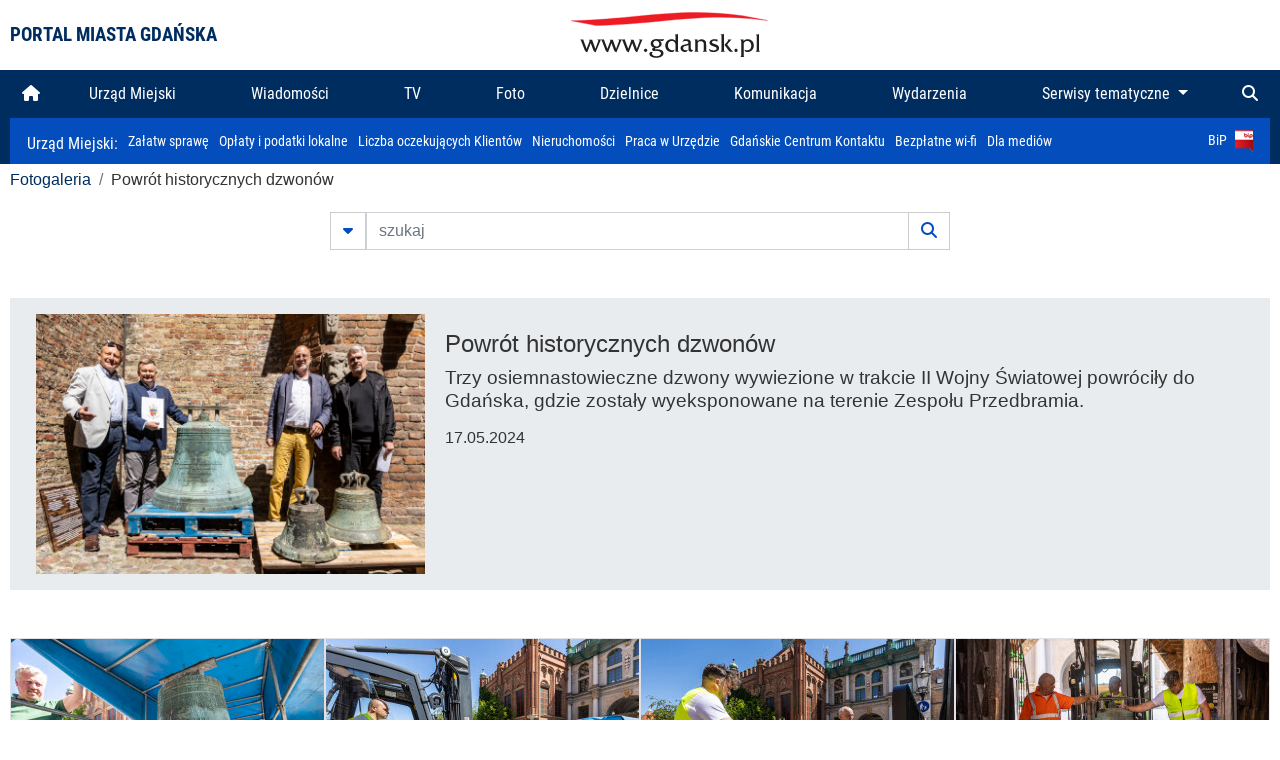

--- FILE ---
content_type: text/html; charset=UTF-8
request_url: https://www.gdansk.pl/fotogaleria/powrot_historycznych_dzwonow,c,11483
body_size: 7452
content:


<!DOCTYPE html>
<html lang="pl">
	<head>
		<!-- Google Tag Manager -->
<script>(function(w,d,s,l,i){w[l]=w[l]||[];w[l].push({'gtm.start':
new Date().getTime(),event:'gtm.js'});var f=d.getElementsByTagName(s)[0],
j=d.createElement(s),dl=l!='dataLayer'?'&l='+l:'';j.async=true;j.src=
'https://www.googletagmanager.com/gtm.js?id='+i+dl;f.parentNode.insertBefore(j,f);
})(window,document,'script','dataLayer','GTM-5J58Z8');</script>
<!-- End Google Tag Manager -->

<meta charset="utf-8">



<meta http-equiv="X-UA-Compatible" content="IE=edge">
<meta name="viewport" content="width=device-width, initial-scale=1">

<link type="image/x-icon" href="images/gdansk.ico" rel="shortcut icon" />
<link type="image/x-icon" href="images/images1/gdansk.ico" rel="shortcut icon" />

<script src="/dist-old/runtime.91d92383.js"></script>
<script src="/dist-old/js/main/main.1962635c.js"></script>
<script src="/dist-old/js/main/main.defer.df304c27.js" defer></script>
<link href="/dist-old/css/main/default.754c2b6a.css" rel="stylesheet">
<link href="/dist-old/css/main/contrast.d3020194.css" rel="stylesheet">

<base href="https://www.gdansk.pl" target="_parent" />
<script src="/js/lazyload.js"></script>
<script src="/js/autofoto.js"></script>
<script src="/js/title-to-blank.js"></script>

        <script src="subpages/fotogaleria_3-0/js/jquery-ui-1.12.1.custom/jquery-ui.js"></script>
        <link href="subpages/fotogaleria_3-0/js/jquery-ui-1.12.1.custom/jquery-ui.css?1649082659" property="stylesheet" rel="stylesheet" type="text/css" />
        <script src="subpages/fotogaleria_3-0/js/lazyload-2.0.js"></script>

        <link href="subpages/fotogaleria_3-0/css/fotogaleria.css?1703681033" property="stylesheet" rel="stylesheet" type="text/css" />
        <title>Fotogaleria Powrót historycznych dzwonów</title>
	</head>
	<body>
		<header>
			


<div class="container">
    <div class="vignette">
        <div class="row">
            <div class="col-lg-auto col d-flex align-items-center">
                                    <span class="name-site">PORTAL MIASTA GDAŃSKA</span>
                            </div>
            <div class="col d-none d-lg-block">
                <a href="https://www.gdansk.pl" target="_self">
                    <img class="logo img-responsive img-center mx-auto d-block" style="height:70px"  src="../images/logo_www.svg" alt="Logo www.gdansk.pl"/>
                </a>
                <!-- <a href="https://www.gdansk.pl" target="_self">
                    <img style="height:90px" class="logo img-responsive img-center mx-auto d-block"  src="../images/logo-www-polska-ukraina2.jpg" alt="Logo www.gdansk.pl"/>
                </a> -->
            </div>
            <div class="col-auto d-flex align-items-center">
                                <extend-google-translation><div class="row">
    <div class="col language">
        <div class="d-none d-lg-inline-block" id="google_translate_element"
            style="display: inline-block; padding-left:10px; min-width:150px"></div>
        <script>
        function googleTranslateElementInit() {
            new google.translate.TranslateElement({
                pageLanguage: 'pl',
                layout: google.translate.TranslateElement.InlineLayout.VERTICAL,
                gaTrack: false
            }, 'google_translate_element');
        }
        </script>
        <script src="//translate.google.com/translate_a/element.js?cb=googleTranslateElementInit">
        </script>
        <!--
            <span>PL</span> | <a href="/en"><span>EN</span></a> | <a href="/de"><span>DE</span></a>
        -->
    </div>
</div>
</extend-google-translation>            </div>
        </div>
    </div>
</div>


		</header>
			<div class="menu-top">
	<div class="container-fluid container-xl">
		

<div class="menu-top"><nav class="navbar navbar-expand-lg d-flex"><button class="navbar-toggler" type="button" data-toggle="collapse" data-target="#navbarSupportedContent" aria-controls="navbarSupportedContent" aria-expanded="false" aria-label="Toggle navigation">
			<i class="fas fa-bars"></i>
			</button>
			<a class="navbar-toggler navbar-brand mx-auto" href="/">
			<img src="/images/logo_www_menu.png" alt="Logo www.gdansk.pl">
			</a><div  class="collapse navbar-collapse" id="navbarSupportedContent"><ul class="w-100 d-flex navbar-nav mr-auto"><li><a class="nav-link"  href="/"><i class="fas fa-home"></i></a></li><li class="flex-fill nav-item "><a href="https://gdansk.pl/link/290285/urzad-miejski" target="_parent" class="nav-link">Urząd Miejski</a></li><li class="flex-fill nav-item "><a href="https://gdansk.pl/link/194956/wiadomosci" target="_parent" class="nav-link">Wiadomości</a></li><li class="flex-fill nav-item "><a href="https://gdansk.pl/link/195017/tv" target="_parent" class="nav-link">TV</a></li><li class="flex-fill nav-item "><a href="https://gdansk.pl/link/195018/foto" target="_parent" class="nav-link">Foto</a></li><li class="flex-fill nav-item "><a href="https://gdansk.pl/link/195015/dzielnice" target="_parent" class="nav-link">Dzielnice</a></li><li class="flex-fill nav-item "><a href="https://gdansk.pl/link/195016/komunikacja" target="_parent" class="nav-link">Komunikacja</a></li><li class="flex-fill nav-item "><a href="https://gdansk.pl/link/233769/imprezy" target="_parent" class="nav-link">Wydarzenia</a></li>	<li class="flex-fill  nav-item dropdown position-static" >
						<a class="nav-link dropdown-toggle" href="#" id="twoja-dzielnica" role="button" data-toggle="dropdown" aria-haspopup="true" aria-expanded="false">
							Serwisy tematyczne
						</a>
						<div class="dropdown-menu w-100 px-3" aria-labelledby="twoja-dzielnica">
							<div class="row">
							<div class="col-12 col-md-3 inline">
								<div class="bar-title"><span>Dla mieszkańców</span></div><ul><li><a href="https://gdansk.pl/link/145261/budzet-obywatelski" target="_parent"><span>Budżet Obywatelski</span></a></li><li><a href="https://gdansk.pl/link/294859/rada-miasta-gdanska" target="_parent"><span>Rada Miasta Gdańska</span></a></li><li><a href="https://gdansk.pl/link/145267/zielony-gdansk-ekologia" target="_parent"><span>Zielony Gdańsk - Ekologia</span></a></li><li><a href="https://gdansk.pl/link/145294/rodzina" target="_parent"><span>Rodzina</span></a></li><li><a href="https://gdansk.pl/link/145300/seniorzy" target="_parent"><span>Seniorzy</span></a></li><li><a href="https://gdansk.pl/link/295120/park-kulturowy-glowne-miasto" target="_parent"><span>Park Kulturowy Główne Miasto</span></a></li><li><a href="https://gdansk.pl/link/278162/gdanskie-jubileusze-malzenskie" target="_parent"><span>Gdańskie Jubileusze Małżeńskie</span></a></li><li><a href="https://gdansk.pl/link/284630/stypendystki-i-stypendysci-kulturalni" target="_parent"><span>Stypendystki i Stypendyści Kulturalni</span></a></li><li><a href="https://gdansk.pl/link/212379/stypendysci-fahrenheita" target="_parent"><span>Stypendyści Fahrenheita</span></a></li><li><a href="https://gdansk.pl/link/145296/rowerowy-gdansk" target="_blank"><span>Rowerowy Gdańsk</span></a></li><li><a href="https://gdansk.pl/link/222285/edukacja-morska" target="_parent"><span>Edukacja morska</span></a></li><li><a href="https://gdansk.pl/link/221886/czytanie-rzadzi" target="_parent"><span>Czytanie rządzi</span></a></li><li><a href="https://gdansk.pl/link/216462/gdansk-z-ukraina" target="_parent"><span>Gdańsk z Ukrainą</span></a></li><li><a href="https://gdansk.pl/link/212373/organizacje-pozarzadowe" target="_parent"><span>Organizacje pozarządowe</span></a></li><li><a href="https://gdansk.pl/link/145315/wolontariat" target="_blank"><span>Wolontariat</span></a></li><li><a href="https://gdansk.pl/link/145286/migracje" target="_parent"><span>Migracje</span></a></li><li><a href="https://gdansk.pl/link/145269/gdansk-bez-barier" target="_parent"><span>Gdańsk bez barier</span></a></li><li><a href="https://gdansk.pl/link/212369/gdansk-patriotyczny" target="_parent"><span>Gdańsk patriotyczny</span></a></li><li><a href="https://gdansk.pl/link/145274/gdanszczanie" target="_parent"><span>Gdańszczanie</span></a></li><li><a href="https://gdansk.pl/link/292768/mapa-ofert-pracy" target="_parent"><span>Mapa ofert pracy</span></a></li></ul>
								</div>
									<div class="col-12 col-md-3 inline">
								<div class="bar-title"><span>Rozwój miasta</span></div><ul><li><a href="https://gdansk.pl/link/283616/rewitalizacja-gdansk" target="_parent"><span>Rewitalizacja Gdańsk</span></a></li><li><a href="https://gdansk.pl/link/264643/plan-ogolny-miasta-gdanska" target="_blank"><span>Plan ogólny miasta Gdańska</span></a></li><li><a href="https://gdansk.pl/link/245870/efektywnosc-energetyczna" target="_parent"><span>Efektywność energetyczna</span></a></li><li><a href="https://gdansk.pl/link/229779/mapa-inwestycji" target="_parent"><span>Mapa inwestycji</span></a></li><li><a href="https://gdansk.pl/link/212377/raport-o-stanie-miasta" target="_parent"><span>Raport o stanie miasta</span></a></li><li><a href="https://gdansk.pl/link/145317/zagospodarowanie-przestrzenne" target="_parent"><span>Zagospodarowanie przestrzenne</span></a></li><li><a href="https://gdansk.pl/link/145306/strategia" target="_parent"><span>Strategia</span></a></li><li><a href="https://gdansk.pl/link/145302/otwarte-dane" target="_parent"><span>Otwarte dane</span></a></li><li><a href="https://gdansk.pl/link/145288/nieruchomosci" target="_parent"><span>Nieruchomości</span></a></li><li><a href="https://gdansk.pl/link/145276/inwestycje-miejskie" target="_parent"><span>Inwestycje miejskie</span></a></li><li><a href="https://gdansk.pl/link/145272/gdansk-w-liczbach" target="_parent"><span>Gdańsk w liczbach</span></a></li><li><a href="https://gdansk.pl/link/145263/cennik-miejski" target="_parent"><span>Cennik miejski</span></a></li></ul>
								</div>
								<div class="col-12 col-md-3 inline">
								<div class="bar-title"><span>Wiadomości</span></div><ul><li><a href="https://gdansk.pl/link/145262/biznes-i-nauka" target="_parent"><span>Biznes i gospodarka</span></a></li><li><a href="https://gdansk.pl/link/145303/sport-i-rekreacja" target="_parent"><span>Sport i rekreacja</span></a></li><li><a href="https://gdansk.pl/link/145318/zdrowie-i-rodzina" target="_parent"><span>Zdrowie i rodzina</span></a></li><li><a href="https://gdansk.pl/link/145279/kultura-i-rozrywka" target="_parent"><span>Kultura i rozrywka</span></a></li><li><a href="https://gdansk.pl/link/145266/edukacja-i-nauka" target="_parent"><span>Edukacja i nauka</span></a></li><li><a href="https://gdansk.pl/link/295589/reportaz" target="_parent"><span>Reportaż</span></a></li><li><a href="https://gdansk.pl/link/212387/odeszli" target="_parent"><span>Odeszli</span></a></li></ul>
								<div class="bar-title"><span>Poznaj Gdańsk</span></div><ul><li><a href="https://gdansk.pl/link/145311/turystyka" target="_parent"><span>Turystyka</span></a></li><li><a href="https://gdansk.pl/link/145275/historia" target="_parent"><span>Historia</span></a></li><li><a href="https://gdansk.pl/link/226797/gdanskie-szlaki-pamieci" target="_parent"><span>Gdańskie szlaki pamięci</span></a></li><li><a href="https://gdansk.pl/link/145319/zurawie" target="_parent"><span>Żurawie</span></a></li></ul>
								</div>
							   	<div class="col-12 col-md-3 inline">
								<ul><li><a href="https://gdansk.pl/link/212366/30lat-samorzadu-w-gdansku" target="_parent"><span>30 lat samorządu</span></a></li><li><a href="https://gdansk.pl/link/212368/40-rocznica-porozumien-sierpniowych" target="_parent"><span>40 rocznica Porozumień Sierpniowych</span></a></li><li><a href="https://gdansk.pl/link/212367/89-2019" target="_parent"><span>89' 2019</span></a></li><li><a href="https://gdansk.pl/link/296351/monitoring-wizyjny" target="_parent"><span>Monitoring wizyjny</span></a></li><li><a href="https://gdansk.pl/link/212389/prezydent-adamowicz" target="_parent"><span>Prezydent Adamowicz</span></a></li><li><a href="https://gdansk.pl/link/212378/rok-lecha-badkowskiego" target="_parent"><span>Rok Lecha Bądkowskiego</span></a></li><li><a href="https://gdansk.pl/link/299854/stany-przedwypadkowe" target="_parent"><span>Stany przedwypadkowe</span></a></li><li><a href="https://gdansk.pl/link/295412/vat-centralny" target="_parent"><span>VAT Centralny</span></a></li></ul>
								<div class="bar-title"><span>Serwisy mapowe</span></div><ul><li><a href="https://gdansk.pl/link/238502/plan-miasta" target="_blank"><span>GeoGdańsk</span></a></li><li><a href="https://gdansk.pl/link/238504/mapa-zgloszen" target="_blank"><span>Mapa porządku</span></a></li><li><a href="https://gdansk.pl/link/238521/mapa-inwestycji" target="_blank"><span>Mapa inwestycji</span></a></li><li><a href="https://gdansk.pl/link/238522/zagospodarowanie-przestrzenne" target="_blank"><span>Zagospodarowanie przestrzenne</span></a></li><li><a href="https://gdansk.pl/link/238531/mapa-miejsc-pracy" target="_blank"><span>Mapa miejsc pracy</span></a></li><li><a href="https://gdansk.pl/link/238520/ortofotomapa-miasto-3d-ukosne" target="_blank"><span>Ortofotomapa | Miasto 3D | Ukośne</span></a></li><li><a href="https://gdansk.pl/link/238535/mapa-dziel-sztuki" target="_blank"><span>Mapa dzieł sztuki</span></a></li></ul>
								</div>
						</div>
					</li></ul></div><div class="search">
				<ul class="navbar-nav ml-auto" style="float: right">
					<li class="nav-item button-search">
						<a href="/search" role="button" class="nav-link ml-auto mr-0">
							<i class="fas fa-search"></i>
						</a>
					</li>
				</ul>
			</div></div></div></nav></div>
<script>
var menuOffsetTop = $('.header_menu_top').offset().top;
$(window).scroll(function()
	{
	if ($(window).scrollTop() > menuOffsetTop)
		{
		$('#header_menu').addClass('lock');
		$('#header_menu_margin').css({'display':'block'}).height( $('#header_menu').outerHeight());
		$('#header_menu_logo').fadeIn("fast");
		}
		else if ($(window).scrollTop() <= menuOffsetTop)
			{
			$('#header_menu').removeClass('lock');
			$('#header_menu_margin').css({'display':'none'}).height(0);
			$('#header_menu_logo').fadeOut("fast");
			}
	});
</script>


	</div>
</div>

<!-- 
<div class="menu-top">
	<div class="container-fluid container-xl">
		<nav class="navbar navbar-expand-lg">

			<button class="navbar-toggler" type="button" data-toggle="collapse" data-target="#navbarSupportedContent" aria-controls="navbarSupportedContent" aria-expanded="false" aria-label="Toggle navigation">
				<i class="fas fa-bars"></i>
			</button>
			<a class="navbar-toggler navbar-brand mx-auto" href="/">
				<img src="/images/logo_www_menu.png" alt="Logo www.gdansk.pl">
			</a>
			<div class="collapse navbar-collapse" id="navbarSupportedContent">
				<ul class="w-100 d-flex navbar-nav mr-auto">
					<li  >
						<a class="nav-link"  href="/"><i class="fas fa-home"></i><span class="sr-only">(current)</span></a>
					</li>
					<li class="flex-fill nav-item dropdown ">
						<a class="nav-link" href="/wiadomosci">Wiadomości</a>
					</li>

					<li class="flex-fill nav-item ">
						<a class="nav-link" href="/dzielnice">Dzielnice</a>
					</li>
					<li class="flex-fill nav-item ">
						<a class="nav-link" href="/budzet-obywatelski">Budżet Obywatelski</a>
					</li>
					<li class="flex-fill  nav-item ">
						<a class="nav-link" href="/komunikacja">Komunikacja</a>
					</li>
					<li class="flex-fill nav-item ">
						<a class="nav-link" href="/tv">TV</a>
					</li>
					<li class="flex-fill nav-item active">
						<a class="nav-link" href="/fotogaleria">Foto</a>
					</li>
					<li class="flex-fill  nav-item ">
						<a class="nav-link" href="/kamera">Kamery</a>
					</li>
					<li class="flex-fill nav-item ">
						<a class="nav-link" href="//mapa.gdansk.gda.pl/ipg/" target="_blank">Plan miasta</a>
					</li>
					</li>
					<li style="	background: linear-gradient(180deg, #005bbb 50%, #ffd500 50%); text-shadow: 2px 0px 2px black; font-weight:bold" class="flex-fill nav-item ">
						<a class="nav-link" href="https://www.gdansk.pl/gdansk-z-ukraina">Pomoc</a>
					</li>
					<li class="flex-fill  nav-item dropdown position-static " >
						<a class="nav-link dropdown-toggle" href="#" id="twoja-dzielnica" role="button" data-toggle="dropdown" aria-haspopup="true" aria-expanded="false">
							Serwisy tematyczne
						</a>
						<div class="dropdown-menu w-100" aria-labelledby="twoja-dzielnica">
							<div class="row">
								<div class="col-md-3 col-sm-3 col-xs-3"><ul><li><a href="https://gdansk.pl/link/212366/30lat-samorzadu-w-gdansku" target="_parent"><span>30 lat samorządu</span></a></li><li><a href="https://gdansk.pl/link/212368/40-rocznica-porozumien-sierpniowych" target="_parent"><span>40 rocznica Porozumień Sierpniowych</span></a></li><li><a href="https://gdansk.pl/link/212367/89-2019" target="_parent"><span>89' 2019</span></a></li><li><a href="https://gdansk.pl/link/296351/monitoring-wizyjny" target="_parent"><span>Monitoring wizyjny</span></a></li><li><a href="https://gdansk.pl/link/212389/prezydent-adamowicz" target="_parent"><span>Prezydent Adamowicz</span></a></li><li><a href="https://gdansk.pl/link/212378/rok-lecha-badkowskiego" target="_parent"><span>Rok Lecha Bądkowskiego</span></a></li><li><a href="https://gdansk.pl/link/299854/stany-przedwypadkowe" target="_parent"><span>Stany przedwypadkowe</span></a></li><li><a href="https://gdansk.pl/link/295412/vat-centralny" target="_parent"><span>VAT Centralny</span></a></li></ul></div>
							</div>
						</div>
					</li>
				</ul>
			</div>
			<div class="search">
				<ul class="navbar-nav ml-auto" style="float: right">
					<li class="nav-item button-search">
						<a href="/search" role="button" class="nav-link ml-auto mr-0">
							<i class="fas fa-search"></i>
						</a>
					</li>
				</ul>
			</div>
		</nav>
	</div>
</div>
 -->

<style>
		li.nav-item {
		text-align:center;
	}
        .dropdown-menu ul {
        list-style: none;
        padding: 1rem;
    }
    .dropdown-menu ul li {
        padding:4px 10px;
    }
    .dropdown-menu ul li:hover {
        background-color: #002d60 !important;
    }


    .dropdown-menu a:link, .dropdown-menu a:visited {
        color: #fff;
        overflow: hidden;
        font-weight: 400;
        padding-right: 10px;
    }
</style>

			

	<div class="submenu">
	<div class="container">	
		<nav class="navbar navbar-expand-lg">
			<ul class="navbar-nav ml-0">
				<li class="nav-item name-subpage">				
					<a style="font-size:1rem; font-weight:normal" href="https://www.gdansk.pl/urzad-miejski">Urząd Miejski: </a>				
				</li>
			</ul>
			<button class="navbar-toggler mr-auto" type="button" data-toggle="collapse" data-target="#submenu" aria-controls="submenu" aria-expanded="false" aria-label="Toggle navigation">
				<i class="fas fa-bars"></i>
			</button>
			<div class="collapse navbar-collapse ml-0" id="submenu">
				<ul class="navbar-nav mr-auto">				
					<li class="nav-item"><a href="https://www.gdansk.pl/urzad-miejski/procedury-urzedowe" target="_self"> Załatw sprawę</a>
					</li>
					<li class="nav-item"><a href="https://bip.gdansk.pl/prawo-lokalne/podatki-i-oplaty-lokalne" target="_blank">Opłaty i podatki lokalne</a>
					</li>
					<li class="nav-item"><a href="https://www.gdansk.pl/numerek" target="_self">Liczba oczekujących Klientów</a>
					</li>
					<li class="nav-item"><a href="https://www.gdansk.pl/oferty-inwestycyjne" target="_self">Nieruchomości</a>
					</li>
					<li class="nav-item"><a href="https://www.gdansk.pl/urzad-miejski/praca" target="_self">Praca w Urzędzie</a>
					</li>
					<li class="nav-item"><a href="https://www.gdansk.pl/kontaktgdansk" target="_blank">Gdańskie Centrum Kontaktu</a>
					</li>
					<li class="nav-item"><a href="http://www.gdanskwifi.pl/" target="_blank">Bezpłatne wi-fi</a>
					</li>
					<li class="nav-item"><a href="https://www.gdansk.pl/urzad-miejski/prasa" target="_self">Dla mediów</a>
					</li>					
				</ul>
				<ul class="navbar-nav ml-auto">	
					<li><a href="https://bip.gdansk.pl" target="_blank">BiP <img style=" padding-left:5px" src="images/bip-logo.png" alt="BiP" title="Bip"></a>
					</li>
				</ul>
			</div>
		</nav>
	</div>
</div> 


            <div class="container galeria">

                <div class="row">
	<div class="col">
		<ol class="breadcrumb">
		<li class="breadcrumb-item"><a href="/fotogaleria/">Fotogaleria</a></li> 
 <li class="breadcrumb-item">Powrót historycznych dzwonów</li>
		</ol>
	</div>
</div>
	
        
        
	

                
<form action="https://www.gdansk.pl/fotogaleria/szukaj" id="gallerySearchForm" method="get">
    <div class="row justify-content-md-center mb-5">
		<div class="col-lg-6 input-group">
			<button class="btn btn-outline-secondary" type="button" data-toggle="collapse" data-target="#search-advanced" aria-expanded="false" aria-controls="search-advanced">
				<i class="fas fa-caret-down"></i>
			</button>
			<input class="form-control" type="text" id="search-gallery" name="search-gallery" aria-label="szukaj" placeholder="szukaj" value="" />
            <div class="input-group-append">
                <button type="submit" class="btn btn-outline-secondary"><span class="fas fa-search"></span></button>
            </div>
			<div class="row">
				<div class="col">
					<div class="collapse" id="search-advanced">
						<div class="card card-body">
							<div class="row justify-content-md-center">
								<div class="col-lg-3 input-group">
									<div class="input-group-prepend">
										<span class="input-group-text far fa-calendar-alt" id="basic-addon1"></span>
									</div>
									<input type="text" class="form-control" value="" id="datepicker1" name="dates[]" aria-describedby="basic-addon1">
								</div>
								<div class="col-lg-3 input-group">
									<div class="input-group-prepend">
										<span class="input-group-text far fa-calendar-alt" id="basic-addon2"></span>
									</div>
									<input type="text" class="form-control" value="" id="datepicker2" name="dates[]" aria-describedby="basic-addon2">
								</div>
								<div class="col-lg-6">
									<input type="text" class="form-control searchauthor" value="" name="author" placeholder="autor">
								</div>

								<div class="col-lg-12 input-group mt-3">
									<div class="form-check">
										<input type="checkbox" name="type_a" value="album" class="form-check-input" id="searchtype">
										<label class="form-check-label" for="searchtype">pokaż tylko albumy</label>
									</div>
								</div>
							</div>
						</div>
					</div>
				</div>
			</div>
		</div>
   </div>
</form>

<script type="text/javascript">

function checkFields(form) {
    var checks_radios = form.find(':checkbox, :radio'),
        inputs = form.find(':input').not(checks_radios).not('[type="submit"],[type="button"],[type="reset"]'),
        checked = checks_radios.filter(':checked'),
        filled = inputs.filter(function(){
            return $.trim($(this).val()).length > 0;
        });

    if(checked.length + filled.length === 0) {
        return false;
    }

    return true;
}

$(function(){
    $('#gallerySearchForm').on('submit',function(item){
        var oneFilled = checkFields($(this));



        if(oneFilled !== true) {
            item.preventDefault();

            $('#gallerySearchForm').prepend('<div class="row justify-content-md-center"><div class="col-6 box" style="font-size: 0.8rem; color:red; font-weight:bold;">Proszę wypełnić przynajmniej jedno pole wyszukiwania!</div></div>');
        }

    });
});
</script>


                
<div class="container">
    <div class="row jumbotron p-3">
                <div class="col-sm-4">
            <div>
                    <a href="/fotogaleria/Historyczne_dzwony_wracaja_do_Gdanska,f,284337">
                        <img data-src="https://foto.cloudgdansk.pl/foto/Historyczne_dzwony_wracaja_do_Gdanska_284337_400px.jpg" alt="Powrót historycznych dzwonów" class="responsive img-fluid lazyload" />
                    </a>
            </div>
        </div>

        <div class="col-sm-8">
            <h1 class="category mt-3">Powrót historycznych dzwonów</h1>
            <h2 class="category mb-3">Trzy osiemnastowieczne dzwony wywiezione w trakcie II Wojny Światowej powróciły do Gdańska, gdzie zostały wyeksponowane na terenie Zespołu Przedbramia. </h2>
            <h3>17.05.2024</h3>
        </div>
            </div>
</div>


<div class="row px-3 my-3 justify-content-md-center">
    










</div>

<div class="container my-3">
    <div class="row card-group">
        

<div class="col-md-3 col-sm-3 box p-0 text-center">
	<a href="/fotogaleria/Historyczne_dzwony_wracaja_do_Gdanska,f,284323"><img data-sizes="auto" data-src="https://foto.cloudgdansk.pl/foto/Historyczne_dzwony_wracaja_do_Gdanska_284323_313px.jpg" class="img-fluid embed-responsive-item card-img-top lazyload"></a>
	<div class="card-body text-left">
		<h3 class="card-title"><a href="/fotogaleria/Historyczne_dzwony_wracaja_do_Gdanska,f,284323">Historyczne dzwony wracają do Gdańska</a></h3>
		<p class="card-text"><a href="/fotogaleria/Historyczne_dzwony_wracaja_do_Gdanska,f,284323">Gdańsk. Trzy osiemnastowieczne dzwony wywiezione w trakcie II Wojny Światowej powróciły do Gdańska, gdzie zostały wyeksponowane na terenie Zespołu Przedbramia. </a></p>
	</div>
	<div class="card-footer text-left">Piotr Wittman/www.gdansk.pl - 2024-05-17 11:06:58</div>
</div>



<div class="col-md-3 col-sm-3 box p-0 text-center">
	<a href="/fotogaleria/Historyczne_dzwony_wracaja_do_Gdanska,f,284324"><img data-sizes="auto" data-src="https://foto.cloudgdansk.pl/foto/Historyczne_dzwony_wracaja_do_Gdanska_284324_313px.jpg" class="img-fluid embed-responsive-item card-img-top lazyload"></a>
	<div class="card-body text-left">
		<h3 class="card-title"><a href="/fotogaleria/Historyczne_dzwony_wracaja_do_Gdanska,f,284324">Historyczne dzwony wracają do Gdańska</a></h3>
		<p class="card-text"><a href="/fotogaleria/Historyczne_dzwony_wracaja_do_Gdanska,f,284324">Gdańsk. Trzy osiemnastowieczne dzwony wywiezione w trakcie II Wojny Światowej powróciły do Gdańska, gdzie zostały wyeksponowane na terenie Zespołu Przedbramia. </a></p>
	</div>
	<div class="card-footer text-left">Piotr Wittman/www.gdansk.pl - 2024-05-17 11:12:29</div>
</div>



<div class="col-md-3 col-sm-3 box p-0 text-center">
	<a href="/fotogaleria/Historyczne_dzwony_wracaja_do_Gdanska,f,284325"><img data-sizes="auto" data-src="https://foto.cloudgdansk.pl/foto/Historyczne_dzwony_wracaja_do_Gdanska_284325_313px.jpg" class="img-fluid embed-responsive-item card-img-top lazyload"></a>
	<div class="card-body text-left">
		<h3 class="card-title"><a href="/fotogaleria/Historyczne_dzwony_wracaja_do_Gdanska,f,284325">Historyczne dzwony wracają do Gdańska</a></h3>
		<p class="card-text"><a href="/fotogaleria/Historyczne_dzwony_wracaja_do_Gdanska,f,284325">Gdańsk. Trzy osiemnastowieczne dzwony wywiezione w trakcie II Wojny Światowej powróciły do Gdańska, gdzie zostały wyeksponowane na terenie Zespołu Przedbramia. </a></p>
	</div>
	<div class="card-footer text-left">Piotr Wittman/www.gdansk.pl - 2024-05-17 11:12:55</div>
</div>



<div class="col-md-3 col-sm-3 box p-0 text-center">
	<a href="/fotogaleria/Historyczne_dzwony_wracaja_do_Gdanska,f,284326"><img data-sizes="auto" data-src="https://foto.cloudgdansk.pl/foto/Historyczne_dzwony_wracaja_do_Gdanska_284326_313px.jpg" class="img-fluid embed-responsive-item card-img-top lazyload"></a>
	<div class="card-body text-left">
		<h3 class="card-title"><a href="/fotogaleria/Historyczne_dzwony_wracaja_do_Gdanska,f,284326">Historyczne dzwony wracają do Gdańska</a></h3>
		<p class="card-text"><a href="/fotogaleria/Historyczne_dzwony_wracaja_do_Gdanska,f,284326">Gdańsk. Trzy osiemnastowieczne dzwony wywiezione w trakcie II Wojny Światowej powróciły do Gdańska, gdzie zostały wyeksponowane na terenie Zespołu Przedbramia. </a></p>
	</div>
	<div class="card-footer text-left">Piotr Wittman/www.gdansk.pl - 2024-05-17 11:14:01</div>
</div>



<div class="col-md-3 col-sm-3 box p-0 text-center">
	<a href="/fotogaleria/Historyczne_dzwony_wracaja_do_Gdanska,f,284327"><img data-sizes="auto" data-src="https://foto.cloudgdansk.pl/foto/Historyczne_dzwony_wracaja_do_Gdanska_284327_313px.jpg" class="img-fluid embed-responsive-item card-img-top lazyload"></a>
	<div class="card-body text-left">
		<h3 class="card-title"><a href="/fotogaleria/Historyczne_dzwony_wracaja_do_Gdanska,f,284327">Historyczne dzwony wracają do Gdańska</a></h3>
		<p class="card-text"><a href="/fotogaleria/Historyczne_dzwony_wracaja_do_Gdanska,f,284327">Gdańsk. Trzy osiemnastowieczne dzwony wywiezione w trakcie II Wojny Światowej powróciły do Gdańska, gdzie zostały wyeksponowane na terenie Zespołu Przedbramia. </a></p>
	</div>
	<div class="card-footer text-left">Piotr Wittman/www.gdansk.pl - 2024-05-17 11:14:41</div>
</div>



<div class="col-md-3 col-sm-3 box p-0 text-center">
	<a href="/fotogaleria/Historyczne_dzwony_wracaja_do_Gdanska,f,284328"><img data-sizes="auto" data-src="https://foto.cloudgdansk.pl/foto/Historyczne_dzwony_wracaja_do_Gdanska_284328_313px.jpg" class="img-fluid embed-responsive-item card-img-top lazyload"></a>
	<div class="card-body text-left">
		<h3 class="card-title"><a href="/fotogaleria/Historyczne_dzwony_wracaja_do_Gdanska,f,284328">Historyczne dzwony wracają do Gdańska</a></h3>
		<p class="card-text"><a href="/fotogaleria/Historyczne_dzwony_wracaja_do_Gdanska,f,284328">Gdańsk. Trzy osiemnastowieczne dzwony wywiezione w trakcie II Wojny Światowej powróciły do Gdańska, gdzie zostały wyeksponowane na terenie Zespołu Przedbramia. </a></p>
	</div>
	<div class="card-footer text-left">Piotr Wittman/www.gdansk.pl - 2024-05-17 11:15:02</div>
</div>



<div class="col-md-3 col-sm-3 box p-0 text-center">
	<a href="/fotogaleria/Historyczne_dzwony_wracaja_do_Gdanska,f,284329"><img data-sizes="auto" data-src="https://foto.cloudgdansk.pl/foto/Historyczne_dzwony_wracaja_do_Gdanska_284329_313px.jpg" class="img-fluid embed-responsive-item card-img-top lazyload"></a>
	<div class="card-body text-left">
		<h3 class="card-title"><a href="/fotogaleria/Historyczne_dzwony_wracaja_do_Gdanska,f,284329">Historyczne dzwony wracają do Gdańska</a></h3>
		<p class="card-text"><a href="/fotogaleria/Historyczne_dzwony_wracaja_do_Gdanska,f,284329">Gdańsk. Trzy osiemnastowieczne dzwony wywiezione w trakcie II Wojny Światowej powróciły do Gdańska, gdzie zostały wyeksponowane na terenie Zespołu Przedbramia. </a></p>
	</div>
	<div class="card-footer text-left">Piotr Wittman/www.gdansk.pl - 2024-05-17 11:15:52</div>
</div>



<div class="col-md-3 col-sm-3 box p-0 text-center">
	<a href="/fotogaleria/Historyczne_dzwony_wracaja_do_Gdanska,f,284330"><img data-sizes="auto" data-src="https://foto.cloudgdansk.pl/foto/Historyczne_dzwony_wracaja_do_Gdanska_284330_313px.jpg" class="img-fluid embed-responsive-item card-img-top lazyload"></a>
	<div class="card-body text-left">
		<h3 class="card-title"><a href="/fotogaleria/Historyczne_dzwony_wracaja_do_Gdanska,f,284330">Historyczne dzwony wracają do Gdańska</a></h3>
		<p class="card-text"><a href="/fotogaleria/Historyczne_dzwony_wracaja_do_Gdanska,f,284330">Gdańsk. Trzy osiemnastowieczne dzwony wywiezione w trakcie II Wojny Światowej powróciły do Gdańska, gdzie zostały wyeksponowane na terenie Zespołu Przedbramia. </a></p>
	</div>
	<div class="card-footer text-left">Piotr Wittman/www.gdansk.pl - 2024-05-17 11:16:57</div>
</div>



<div class="col-md-3 col-sm-3 box p-0 text-center">
	<a href="/fotogaleria/Historyczne_dzwony_wracaja_do_Gdanska,f,284331"><img data-sizes="auto" data-src="https://foto.cloudgdansk.pl/foto/Historyczne_dzwony_wracaja_do_Gdanska_284331_313px.jpg" class="img-fluid embed-responsive-item card-img-top lazyload"></a>
	<div class="card-body text-left">
		<h3 class="card-title"><a href="/fotogaleria/Historyczne_dzwony_wracaja_do_Gdanska,f,284331">Historyczne dzwony wracają do Gdańska</a></h3>
		<p class="card-text"><a href="/fotogaleria/Historyczne_dzwony_wracaja_do_Gdanska,f,284331">Gdańsk. Trzy osiemnastowieczne dzwony wywiezione w trakcie II Wojny Światowej powróciły do Gdańska, gdzie zostały wyeksponowane na terenie Zespołu Przedbramia. </a></p>
	</div>
	<div class="card-footer text-left">Piotr Wittman/www.gdansk.pl - 2024-05-17 11:17:42</div>
</div>



<div class="col-md-3 col-sm-3 box p-0 text-center">
	<a href="/fotogaleria/Historyczne_dzwony_wracaja_do_Gdanska,f,284332"><img data-sizes="auto" data-src="https://foto.cloudgdansk.pl/foto/Historyczne_dzwony_wracaja_do_Gdanska_284332_313px.jpg" class="img-fluid embed-responsive-item card-img-top lazyload"></a>
	<div class="card-body text-left">
		<h3 class="card-title"><a href="/fotogaleria/Historyczne_dzwony_wracaja_do_Gdanska,f,284332">Historyczne dzwony wracają do Gdańska</a></h3>
		<p class="card-text"><a href="/fotogaleria/Historyczne_dzwony_wracaja_do_Gdanska,f,284332">Gdańsk. Trzy osiemnastowieczne dzwony wywiezione w trakcie II Wojny Światowej powróciły do Gdańska, gdzie zostały wyeksponowane na terenie Zespołu Przedbramia. </a></p>
	</div>
	<div class="card-footer text-left">Piotr Wittman/www.gdansk.pl - 2024-05-17 11:17:59</div>
</div>



<div class="col-md-3 col-sm-3 box p-0 text-center">
	<a href="/fotogaleria/Historyczne_dzwony_wracaja_do_Gdanska,f,284333"><img data-sizes="auto" data-src="https://foto.cloudgdansk.pl/foto/Historyczne_dzwony_wracaja_do_Gdanska_284333_313px.jpg" class="img-fluid embed-responsive-item card-img-top lazyload"></a>
	<div class="card-body text-left">
		<h3 class="card-title"><a href="/fotogaleria/Historyczne_dzwony_wracaja_do_Gdanska,f,284333">Historyczne dzwony wracają do Gdańska</a></h3>
		<p class="card-text"><a href="/fotogaleria/Historyczne_dzwony_wracaja_do_Gdanska,f,284333">Gdańsk. Trzy osiemnastowieczne dzwony wywiezione w trakcie II Wojny Światowej powróciły do Gdańska, gdzie zostały wyeksponowane na terenie Zespołu Przedbramia. </a></p>
	</div>
	<div class="card-footer text-left">Piotr Wittman/www.gdansk.pl - 2024-05-17 11:18:30</div>
</div>



<div class="col-md-3 col-sm-3 box p-0 text-center">
	<a href="/fotogaleria/Historyczne_dzwony_wracaja_do_Gdanska,f,284334"><img data-sizes="auto" data-src="https://foto.cloudgdansk.pl/foto/Historyczne_dzwony_wracaja_do_Gdanska_284334_313px.jpg" class="img-fluid embed-responsive-item card-img-top lazyload"></a>
	<div class="card-body text-left">
		<h3 class="card-title"><a href="/fotogaleria/Historyczne_dzwony_wracaja_do_Gdanska,f,284334">Historyczne dzwony wracają do Gdańska</a></h3>
		<p class="card-text"><a href="/fotogaleria/Historyczne_dzwony_wracaja_do_Gdanska,f,284334">Gdańsk. Trzy osiemnastowieczne dzwony wywiezione w trakcie II Wojny Światowej powróciły do Gdańska, gdzie zostały wyeksponowane na terenie Zespołu Przedbramia. </a></p>
	</div>
	<div class="card-footer text-left">Piotr Wittman/www.gdansk.pl - 2024-05-17 11:23:41</div>
</div>



<div class="col-md-3 col-sm-3 box p-0 text-center">
	<a href="/fotogaleria/Historyczne_dzwony_wracaja_do_Gdanska,f,284335"><img data-sizes="auto" data-src="https://foto.cloudgdansk.pl/foto/Historyczne_dzwony_wracaja_do_Gdanska_284335_313px.jpg" class="img-fluid embed-responsive-item card-img-top lazyload"></a>
	<div class="card-body text-left">
		<h3 class="card-title"><a href="/fotogaleria/Historyczne_dzwony_wracaja_do_Gdanska,f,284335">Historyczne dzwony wracają do Gdańska</a></h3>
		<p class="card-text"><a href="/fotogaleria/Historyczne_dzwony_wracaja_do_Gdanska,f,284335">Gdańsk. Trzy osiemnastowieczne dzwony wywiezione w trakcie II Wojny Światowej powróciły do Gdańska, gdzie zostały wyeksponowane na terenie Zespołu Przedbramia. </a></p>
	</div>
	<div class="card-footer text-left">Piotr Wittman/www.gdansk.pl - 2024-05-17 11:25:51</div>
</div>



<div class="col-md-3 col-sm-3 box p-0 text-center">
	<a href="/fotogaleria/Historyczne_dzwony_wracaja_do_Gdanska,f,284336"><img data-sizes="auto" data-src="https://foto.cloudgdansk.pl/foto/Historyczne_dzwony_wracaja_do_Gdanska_284336_313px.jpg" class="img-fluid embed-responsive-item card-img-top lazyload"></a>
	<div class="card-body text-left">
		<h3 class="card-title"><a href="/fotogaleria/Historyczne_dzwony_wracaja_do_Gdanska,f,284336">Historyczne dzwony wracają do Gdańska</a></h3>
		<p class="card-text"><a href="/fotogaleria/Historyczne_dzwony_wracaja_do_Gdanska,f,284336">Gdańsk. Trzy osiemnastowieczne dzwony wywiezione w trakcie II Wojny Światowej powróciły do Gdańska, gdzie zostały wyeksponowane na terenie Zespołu Przedbramia. </a></p>
	</div>
	<div class="card-footer text-left">Piotr Wittman/www.gdansk.pl - 2024-05-17 11:27:31</div>
</div>



<div class="col-md-3 col-sm-3 box p-0 text-center">
	<a href="/fotogaleria/Historyczne_dzwony_wracaja_do_Gdanska,f,284337"><img data-sizes="auto" data-src="https://foto.cloudgdansk.pl/foto/Historyczne_dzwony_wracaja_do_Gdanska_284337_313px.jpg" class="img-fluid embed-responsive-item card-img-top lazyload"></a>
	<div class="card-body text-left">
		<h3 class="card-title"><a href="/fotogaleria/Historyczne_dzwony_wracaja_do_Gdanska,f,284337">Historyczne dzwony wracają do Gdańska</a></h3>
		<p class="card-text"><a href="/fotogaleria/Historyczne_dzwony_wracaja_do_Gdanska,f,284337">Gdańsk. Trzy osiemnastowieczne dzwony wywiezione w trakcie II Wojny Światowej powróciły do Gdańska, gdzie zostały wyeksponowane na terenie Zespołu Przedbramia. </a></p>
	</div>
	<div class="card-footer text-left">Piotr Wittman/www.gdansk.pl - 2024-05-17 11:30:17</div>
</div>



<div class="col-md-3 col-sm-3 box p-0 text-center">
	<a href="/fotogaleria/Historyczne_dzwony_wracaja_do_Gdanska,f,284338"><img data-sizes="auto" data-src="https://foto.cloudgdansk.pl/foto/Historyczne_dzwony_wracaja_do_Gdanska_284338_313px.jpg" class="img-fluid embed-responsive-item card-img-top lazyload"></a>
	<div class="card-body text-left">
		<h3 class="card-title"><a href="/fotogaleria/Historyczne_dzwony_wracaja_do_Gdanska,f,284338">Historyczne dzwony wracają do Gdańska</a></h3>
		<p class="card-text"><a href="/fotogaleria/Historyczne_dzwony_wracaja_do_Gdanska,f,284338">Gdańsk. Trzy osiemnastowieczne dzwony wywiezione w trakcie II Wojny Światowej powróciły do Gdańska, gdzie zostały wyeksponowane na terenie Zespołu Przedbramia. </a></p>
	</div>
	<div class="card-footer text-left">Piotr Wittman/www.gdansk.pl - 2024-05-17 11:33:37</div>
</div>



<div class="col-md-3 col-sm-3 box p-0 text-center">
	<a href="/fotogaleria/Historyczne_dzwony_wracaja_do_Gdanska,f,284339"><img data-sizes="auto" data-src="https://foto.cloudgdansk.pl/foto/Historyczne_dzwony_wracaja_do_Gdanska_284339_313px.jpg" class="img-fluid embed-responsive-item card-img-top lazyload"></a>
	<div class="card-body text-left">
		<h3 class="card-title"><a href="/fotogaleria/Historyczne_dzwony_wracaja_do_Gdanska,f,284339">Historyczne dzwony wracają do Gdańska</a></h3>
		<p class="card-text"><a href="/fotogaleria/Historyczne_dzwony_wracaja_do_Gdanska,f,284339">Gdańsk. Trzy osiemnastowieczne dzwony wywiezione w trakcie II Wojny Światowej powróciły do Gdańska, gdzie zostały wyeksponowane na terenie Zespołu Przedbramia. </a></p>
	</div>
	<div class="card-footer text-left">Piotr Wittman/www.gdansk.pl - 2024-05-17 11:34:05</div>
</div>



<div class="col-md-3 col-sm-3 box p-0 text-center">
	<a href="/fotogaleria/Historyczne_dzwony_wracaja_do_Gdanska,f,284340"><img data-sizes="auto" data-src="https://foto.cloudgdansk.pl/foto/Historyczne_dzwony_wracaja_do_Gdanska_284340_313px.jpg" class="img-fluid embed-responsive-item card-img-top lazyload"></a>
	<div class="card-body text-left">
		<h3 class="card-title"><a href="/fotogaleria/Historyczne_dzwony_wracaja_do_Gdanska,f,284340">Historyczne dzwony wracają do Gdańska</a></h3>
		<p class="card-text"><a href="/fotogaleria/Historyczne_dzwony_wracaja_do_Gdanska,f,284340">Gdańsk. Trzy osiemnastowieczne dzwony wywiezione w trakcie II Wojny Światowej powróciły do Gdańska, gdzie zostały wyeksponowane na terenie Zespołu Przedbramia. </a></p>
	</div>
	<div class="card-footer text-left">Piotr Wittman/www.gdansk.pl - 2024-05-17 11:34:17</div>
</div>



<div class="col-md-3 col-sm-3 box p-0 text-center">
	<a href="/fotogaleria/Historyczne_dzwony_wracaja_do_Gdanska,f,284341"><img data-sizes="auto" data-src="https://foto.cloudgdansk.pl/foto/Historyczne_dzwony_wracaja_do_Gdanska_284341_313px.jpg" class="img-fluid embed-responsive-item card-img-top lazyload"></a>
	<div class="card-body text-left">
		<h3 class="card-title"><a href="/fotogaleria/Historyczne_dzwony_wracaja_do_Gdanska,f,284341">Historyczne dzwony wracają do Gdańska</a></h3>
		<p class="card-text"><a href="/fotogaleria/Historyczne_dzwony_wracaja_do_Gdanska,f,284341">Gdańsk. Trzy osiemnastowieczne dzwony wywiezione w trakcie II Wojny Światowej powróciły do Gdańska, gdzie zostały wyeksponowane na terenie Zespołu Przedbramia. </a></p>
	</div>
	<div class="card-footer text-left">Piotr Wittman/www.gdansk.pl - 2024-05-17 11:34:45</div>
</div>



<div class="col-md-3 col-sm-3 box p-0 text-center">
	<a href="/fotogaleria/Historyczne_dzwony_wracaja_do_Gdanska,f,284342"><img data-sizes="auto" data-src="https://foto.cloudgdansk.pl/foto/Historyczne_dzwony_wracaja_do_Gdanska_284342_313px.jpg" class="img-fluid embed-responsive-item card-img-top lazyload"></a>
	<div class="card-body text-left">
		<h3 class="card-title"><a href="/fotogaleria/Historyczne_dzwony_wracaja_do_Gdanska,f,284342">Historyczne dzwony wracają do Gdańska</a></h3>
		<p class="card-text"><a href="/fotogaleria/Historyczne_dzwony_wracaja_do_Gdanska,f,284342">Gdańsk. Trzy osiemnastowieczne dzwony wywiezione w trakcie II Wojny Światowej powróciły do Gdańska, gdzie zostały wyeksponowane na terenie Zespołu Przedbramia. </a></p>
	</div>
	<div class="card-footer text-left">Piotr Wittman/www.gdansk.pl - 2024-05-17 11:35:18</div>
</div>



<div class="col-md-3 col-sm-3 box p-0 text-center">
	<a href="/fotogaleria/Historyczne_dzwony_wracaja_do_Gdanska,f,284343"><img data-sizes="auto" data-src="https://foto.cloudgdansk.pl/foto/Historyczne_dzwony_wracaja_do_Gdanska_284343_313px.jpg" class="img-fluid embed-responsive-item card-img-top lazyload"></a>
	<div class="card-body text-left">
		<h3 class="card-title"><a href="/fotogaleria/Historyczne_dzwony_wracaja_do_Gdanska,f,284343">Historyczne dzwony wracają do Gdańska</a></h3>
		<p class="card-text"><a href="/fotogaleria/Historyczne_dzwony_wracaja_do_Gdanska,f,284343">Gdańsk. Trzy osiemnastowieczne dzwony wywiezione w trakcie II Wojny Światowej powróciły do Gdańska, gdzie zostały wyeksponowane na terenie Zespołu Przedbramia. </a></p>
	</div>
	<div class="card-footer text-left">Piotr Wittman/www.gdansk.pl - 2024-05-17 11:36:20</div>
</div>



<div class="col-md-3 col-sm-3 box p-0 text-center">
	<a href="/fotogaleria/Historyczne_dzwony_wracaja_do_Gdanska,f,284344"><img data-sizes="auto" data-src="https://foto.cloudgdansk.pl/foto/Historyczne_dzwony_wracaja_do_Gdanska_284344_313px.jpg" class="img-fluid embed-responsive-item card-img-top lazyload"></a>
	<div class="card-body text-left">
		<h3 class="card-title"><a href="/fotogaleria/Historyczne_dzwony_wracaja_do_Gdanska,f,284344">Historyczne dzwony wracają do Gdańska</a></h3>
		<p class="card-text"><a href="/fotogaleria/Historyczne_dzwony_wracaja_do_Gdanska,f,284344">Gdańsk. Trzy osiemnastowieczne dzwony wywiezione w trakcie II Wojny Światowej powróciły do Gdańska, gdzie zostały wyeksponowane na terenie Zespołu Przedbramia. </a></p>
	</div>
	<div class="card-footer text-left">Piotr Wittman/www.gdansk.pl - 2024-05-17 11:36:25</div>
</div>

    </div>
</div>

<div class="row px-3 my-3 justify-content-md-center">
    










</div>



            </div>






<script type="text/javascript">

$(document).ready(function () {

 //   window.location.hash = '#imganchor';
    lazyload();
});

 jQuery(function($)
    {
      $.datepicker.regional['pl'] =
      {
          closeText: 'Zamknij',
          prevText: 'Poprzedni',
          nextText: 'Następny',
          currentText: 'Dziś',
          monthNames: ['Styczeń','Luty','Marzec','Kwiecień','Maj','Czerwiec','Lipiec','Sierpień','Wrzesień','Październik','Listopad','Grudzień'],
          monthNamesShort: ['Sty','Lu','Mar','Kw','Maj','Cze','Lip','Sie','Wrz','Pa','Lis','Gru'],
          dayNames: ['Niedziela','Poniedzialek','Wtorek','Środa','Czwartek','Piątek','Sobota'],
          dayNamesShort: ['Nie','Pn','Wt','Śr','Czw','Pt','So'],
          dayNamesMin: ['N','Pn','Wt','Śr','Cz','Pt','So'],
          weekHeader: 'Tydz',
          dateFormat: 'yy-mm-dd',
          firstDay: 1,
          isRTL: false,
          showMonthAfterYear: false,
          yearSuffix: ''
      };
      $.datepicker.setDefaults($.datepicker.regional['pl']);
      $.datepicker.setValue
  });
$(function()
  {
    $( "#datepicker1" ).datepicker({changeMonth: true,changeYear: true});
    $( "#datepicker2" ).datepicker({changeMonth: true,changeYear: true});
    

    });

// Initialize tooltip component
$(function () {
  $('[data-toggle="tooltip"]').tooltip()
});

// Initialize popover component
$(function () {
  $('[data-toggle="popover"]').popover()
});

        </script>
	<button data-set-peak class="rounded-circle btn btn-secondary btn-lg"
    style="z-index: 2; cursor: pointer; position: fixed; bottom: 70px; right: 20px; display:none; width: 60px; height: 60px;"><span class="sr-only">Przewiń do góry</span><i
        class="fas fa-angle-up"></i></button>

<script src="/js/peak.js"></script>
<script>
$(function()
	{
    $("img.lazy").lazyload(
    	{
    	threshold : 200,
    	effect : "fadeIn"
		});
	});	
</script></body>
</html>
